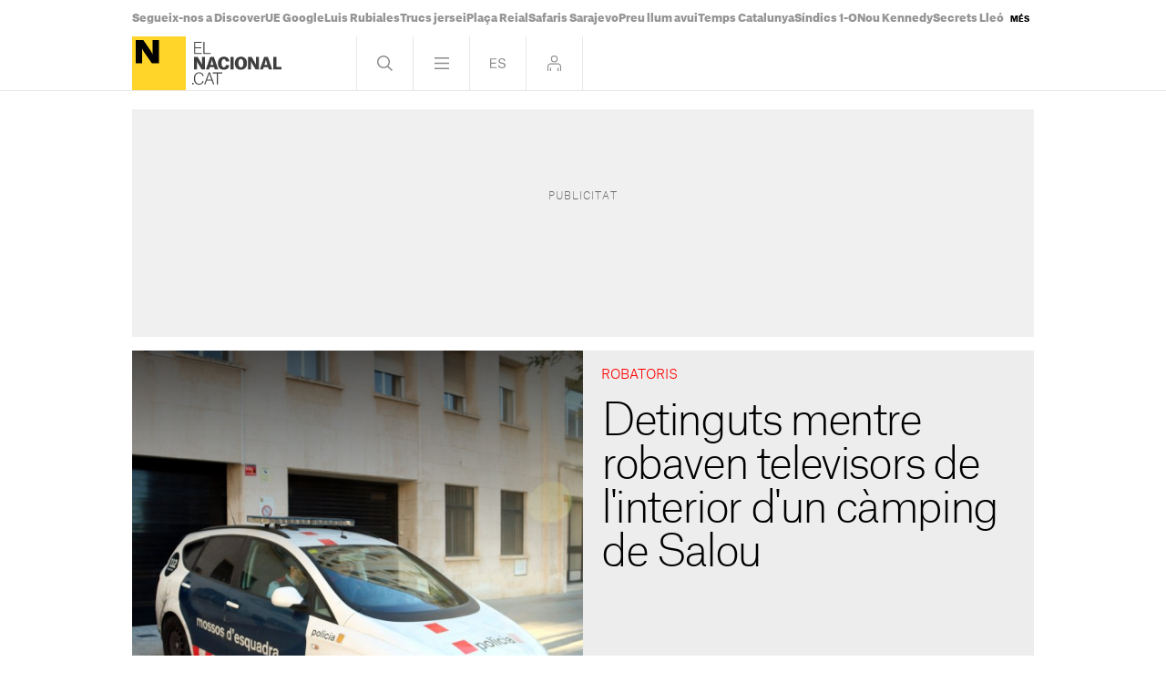

--- FILE ---
content_type: image/svg+xml
request_url: https://www.elnacional.cat/uploads/static/elnacional/gencat-presidencia.svg
body_size: 23928
content:
<?xml version="1.0" encoding="UTF-8" standalone="no"?>
<svg width="369px" height="82px" viewBox="0 0 369 82" version="1.1" xmlns="http://www.w3.org/2000/svg" xmlns:xlink="http://www.w3.org/1999/xlink">
    <!-- Generator: Sketch 42 (36781) - http://www.bohemiancoding.com/sketch -->
    <title>Group</title>
    <desc>Created with Sketch.</desc>
    <defs></defs>
    <g id="Page-1" stroke="none" stroke-width="1" fill="none" fill-rule="evenodd">
        <g id="Group" fill="#FFFFFF">
            <path d="M94.1427636,80.6302 L97.8015545,80.6302 L97.8015545,61.2128 L93.9528727,61.2128 L93.9528727,68.2814 L93.8986182,68.2814 C93.4476273,67.5878 92.8542182,67.0642 92.1183909,66.714 C91.3791727,66.3638 90.5890909,66.187 89.7447545,66.187 C88.3714364,66.2108 87.2219182,66.561 86.3029818,67.2376 C85.3840455,67.9176 84.6923,68.8084 84.2277455,69.9066 C83.7665818,71.0048 83.536,72.1948 83.536,73.4766 C83.536,74.7958 83.7665818,76.0232 84.2277455,77.1588 C84.6889091,78.2978 85.3840455,79.2158 86.3165455,79.923 C87.2456545,80.6268 88.4155182,80.9906 89.8261364,81.0076 C90.7315091,81.0144 91.5555,80.841 92.2947182,80.4908 C93.0305455,80.144 93.6307364,79.5932 94.0885091,78.835 L94.1427636,78.835 L94.1427636,80.6302 Z M94.0885091,73.5582 C94.1088545,74.7584 93.8748818,75.8056 93.3899818,76.6964 C92.9016909,77.5872 92.0302273,78.0564 90.7755909,78.1006 C89.9821182,78.087 89.3344545,77.8592 88.8359909,77.4206 C88.3341364,76.982 87.9679182,76.421 87.7339455,75.7376 C87.4965818,75.0542 87.3812909,74.3368 87.3846818,73.5854 C87.3677273,72.3852 87.6186545,71.3482 88.1340727,70.4744 C88.6494909,69.5972 89.5311273,69.1382 90.7755909,69.094 C92.0064909,69.1382 92.8711727,69.5972 93.3696364,70.471 C93.8647091,71.3448 94.1054636,72.3716 94.0885091,73.5582 L94.0885091,73.5582 Z" id="Fill-1342"></path>
            <path d="M113.989755,74.5374 C114.077918,73.072 113.884636,71.712 113.403127,70.4506 C112.925009,69.1926 112.165445,68.1726 111.127827,67.3906 C110.086818,66.612 108.771145,66.2142 107.177418,66.187 C105.749845,66.204 104.501991,66.5338 103.430464,67.1764 C102.362327,67.819 101.528164,68.6996 100.931364,69.8114 C100.334564,70.9266 100.032773,72.1948 100.0226,73.6126 C100.042945,75.826 100.683827,77.6042 101.941855,78.9438 C103.199882,80.2868 104.9462,80.9736 107.177418,81.0076 C108.774536,81.0178 110.127509,80.6438 111.246509,79.889 C112.362118,79.1308 113.192891,77.9272 113.745609,76.2782 L110.3547,76.2782 C110.215673,76.7372 109.873191,77.1486 109.323864,77.5192 C108.771145,77.8864 108.103136,78.0802 107.316445,78.1006 C106.241527,78.1074 105.410755,77.8184 104.830909,77.237 C104.247673,76.659 103.925536,75.7546 103.871282,74.5374 L113.989755,74.5374 Z M103.871282,72.0894 C103.881455,71.712 103.986573,71.2904 104.179855,70.8314 C104.376527,70.369 104.705445,69.9678 105.17,69.6312 C105.631164,69.2912 106.265264,69.1144 107.0723,69.094 C107.994627,69.0974 108.696545,69.3524 109.174664,69.859 C109.649391,70.3656 109.971527,71.1102 110.137682,72.0894 L103.871282,72.0894 L103.871282,72.0894 Z" id="Fill-1343"></path>
            <polygon id="Fill-1344" points="123.887818 80.6302 127.7365 80.6302 127.7365 61.2128 123.887818 61.2128"></polygon>
            <path d="M139.533473,75.1902 C139.550427,75.4962 139.502955,75.9008 139.394445,76.4074 C139.282545,76.9072 139.004491,77.3662 138.560282,77.7776 C138.116073,78.1856 137.3972,78.4032 136.410445,78.427 C135.766173,78.444 135.216845,78.325 134.762464,78.0734 C134.308082,77.8184 134.070718,77.339 134.050373,76.6318 C134.070718,75.945 134.3013,75.452 134.742118,75.1596 C135.182936,74.8672 135.711918,74.67 136.329064,74.568 C136.946209,74.4728 137.5464,74.381 138.136418,74.2892 C138.723045,74.1974 139.1876,74.0206 139.533473,73.7486 L139.533473,75.1902 Z M134.484409,70.8926 C134.559009,70.1378 134.816718,69.5938 135.260927,69.2572 C135.705136,68.9274 136.295155,68.7642 137.034373,68.771 C137.7329,68.7438 138.319527,68.856 138.794255,69.0974 C139.265591,69.3422 139.513127,69.8692 139.533473,70.675 C139.489391,71.4196 139.024836,71.882 138.139809,72.0588 C137.251391,72.2356 136.196818,72.392 134.9727,72.5246 C134.162273,72.6198 133.395927,72.8034 132.673664,73.0686 C131.954791,73.3372 131.364773,73.7622 130.907,74.347 C130.452618,74.9318 130.215255,75.7478 130.201691,76.795 C130.232209,78.2332 130.696764,79.294 131.591964,79.9808 C132.483773,80.671 133.609555,81.0144 134.9727,81.0076 C135.840773,81.0178 136.6885,80.8852 137.515882,80.6166 C138.346655,80.3514 139.072309,79.9026 139.696236,79.2702 C139.7098,79.5014 139.740318,79.7326 139.791182,79.9604 C139.838655,80.1882 139.8963,80.4126 139.967509,80.6302 L143.870445,80.6302 C143.694118,80.3276 143.568655,79.8958 143.494055,79.3314 C143.416064,78.767 143.378764,78.1584 143.382155,77.5056 L143.382155,70.1854 C143.358418,69.0736 143.032891,68.227 142.405573,67.649 C141.781645,67.071 141.001736,66.68 140.062455,66.476 C139.126564,66.272 138.1805,66.1768 137.227655,66.187 C136.156127,66.1802 135.135464,66.3196 134.165664,66.6052 C133.195864,66.8908 132.385436,67.377 131.741164,68.0638 C131.0935,68.754 130.727282,69.6958 130.635727,70.8926 L134.484409,70.8926 L134.484409,70.8926 Z" id="Fill-1345"></path>
            <path d="M154.283927,80.6302 L158.539518,80.6302 L158.539518,73.667 L163.018909,73.667 C164.619418,73.6466 165.914745,73.344 166.9015,72.7524 C167.884864,72.1608 168.603736,71.3958 169.051336,70.454 C169.502327,69.5156 169.722736,68.5092 169.715955,67.4382 C169.722736,66.3672 169.502327,65.3642 169.051336,64.4224 C168.603736,63.4806 167.884864,62.7156 166.9015,62.124 C165.914745,61.5324 164.619418,61.2298 163.018909,61.2128 L154.283927,61.2128 L154.283927,80.6302 Z M158.539518,64.5278 L161.852436,64.5278 C162.8731,64.4938 163.744564,64.6672 164.466827,65.0548 C165.189091,65.439 165.565482,66.2346 165.596,67.4382 C165.565482,68.6418 165.189091,69.4374 164.466827,69.8216 C163.744564,70.2092 162.8731,70.386 161.852436,70.352 L158.539518,70.352 L158.539518,64.5278 L158.539518,64.5278 Z" id="Fill-1346"></path>
            <path d="M171.960736,80.6302 L175.812809,80.6302 L175.812809,74.2926 C175.792464,73.021 176.073909,71.9568 176.650364,71.1068 C177.230209,70.2534 178.216964,69.808 179.607236,69.7774 C179.8446,69.7774 180.088745,69.7876 180.339673,69.8114 C180.5906,69.8386 180.811009,69.8726 180.990727,69.9134 L180.990727,66.3264 C180.868655,66.2856 180.729627,66.2516 180.580427,66.2278 C180.434618,66.204 180.288809,66.187 180.149782,66.187 C179.190155,66.204 178.298345,66.4828 177.474355,67.02 C176.653755,67.5606 176.053564,68.2814 175.677173,69.1756 L175.622918,69.1756 L175.622918,66.5678 L171.960736,66.5678 L171.960736,80.6302" id="Fill-1347"></path>
            <path d="M195.378355,74.5374 C195.466518,73.072 195.273236,71.712 194.795118,70.4506 C194.313609,69.1926 193.554045,68.1726 192.516427,67.3906 C191.475418,66.612 190.159745,66.2142 188.569409,66.187 C187.138445,66.204 185.890591,66.5338 184.819064,67.1764 C183.750927,67.819 182.916764,68.6996 182.319964,69.8114 C181.723164,70.9266 181.417982,72.1948 181.4112,73.6126 C181.431545,75.826 182.072427,77.6042 183.330455,78.9438 C184.591873,80.2868 186.3348,80.9736 188.569409,81.0076 C190.163136,81.0178 191.5195,80.6438 192.635109,79.889 C193.750718,79.1308 194.581491,77.9272 195.134209,76.2782 L191.7433,76.2782 C191.604273,76.7372 191.261791,77.1486 190.712464,77.5192 C190.159745,77.8864 189.491736,78.0802 188.705045,78.1006 C187.630127,78.1074 186.802745,77.8184 186.219509,77.237 C185.636273,76.659 185.317527,75.7546 185.259882,74.5374 L195.378355,74.5374 Z M185.259882,72.0894 C185.270055,71.712 185.375173,71.2904 185.571845,70.8314 C185.765127,70.369 186.094045,69.9678 186.555209,69.6312 C187.019764,69.2912 187.653864,69.1144 188.4609,69.094 C189.383227,69.0974 190.085145,69.3524 190.563264,69.859 C191.037991,70.3656 191.360127,71.1102 191.526282,72.0894 L185.259882,72.0894 L185.259882,72.0894 Z" id="Fill-1348"></path>
            <path d="M196.9653,76.0606 C197.036509,77.2948 197.389164,78.274 198.023264,79.0016 C198.653973,79.7258 199.461009,80.2426 200.437591,80.5554 C201.410782,80.8682 202.451791,81.0178 203.557227,81.0076 C204.642318,81.0178 205.669764,80.8682 206.639564,80.5622 C207.605973,80.2562 208.396055,79.7462 209.006418,79.0288 C209.620173,78.3114 209.935527,77.339 209.955873,76.115 C209.911791,74.84 209.450627,73.922 208.575773,73.3576 C207.700918,72.7932 206.680255,72.3988 205.510391,72.171 C204.367655,71.9466 203.363945,71.7052 202.499264,71.4502 C201.637973,71.1952 201.183591,70.7362 201.139509,70.0766 C201.173418,69.5224 201.424345,69.162 201.885509,68.9954 C202.350064,68.8254 202.814618,68.754 203.285955,68.771 C203.991264,68.7574 204.591455,68.8866 205.079745,69.162 C205.568036,69.4374 205.846091,69.9406 205.9173,70.675 L209.576091,70.675 C209.464191,69.5292 209.111536,68.635 208.521518,67.9754 C207.9315,67.3226 207.188891,66.8568 206.293691,66.5848 C205.3951,66.3128 204.428691,66.1802 203.394464,66.187 C202.370409,66.1802 201.397218,66.3026 200.4715,66.561 C199.549173,66.8194 198.793,67.2784 198.202982,67.938 C197.616355,68.5942 197.311173,69.5156 197.290827,70.7022 C197.304391,71.5182 197.5248,72.1744 197.948664,72.6674 C198.375918,73.1604 198.921855,73.5446 199.596645,73.8166 C200.268045,74.0886 200.983527,74.3028 201.736309,74.4558 C203.129973,74.7346 204.204891,75.027 204.961064,75.3296 C205.717236,75.6322 206.100409,76.0674 206.107191,76.6318 C206.073282,77.305 205.788445,77.7708 205.262855,78.0428 C204.733873,78.308 204.174373,78.4406 203.584355,78.427 C202.794273,78.4372 202.116091,78.2502 201.543027,77.8796 C200.969964,77.5056 200.664782,76.897 200.624091,76.0606 L196.9653,76.0606" id="Fill-1349"></path>
            <path d="M212.2956,80.6302 L216.144282,80.6302 L216.144282,66.5712 L212.2956,66.5712 L212.2956,80.6302 Z M212.2956,64.3918 L216.144282,64.3918 L216.144282,61.2128 L212.2956,61.2128 L212.2956,64.3918 Z" id="Fill-1350"></path>
            <path d="M229.216236,80.6302 L232.875027,80.6302 L232.875027,61.2128 L229.026345,61.2128 L229.026345,68.2814 L228.972091,68.2814 C228.5211,67.5878 227.927691,67.0642 227.191864,66.714 C226.452645,66.3638 225.662564,66.187 224.818227,66.187 C223.444909,66.2108 222.298782,66.561 221.376455,67.2376 C220.457518,67.9176 219.765773,68.8084 219.301218,69.9066 C218.840055,71.0048 218.609473,72.1948 218.609473,73.4766 C218.609473,74.7958 218.840055,76.0232 219.301218,77.1588 C219.758991,78.2978 220.457518,79.2158 221.386627,79.923 C222.319127,80.6268 223.488991,80.9906 224.899609,81.0076 C225.804982,81.0144 226.628973,80.841 227.368191,80.4908 C228.104018,80.144 228.704209,79.5932 229.161982,78.835 L229.216236,78.835 L229.216236,80.6302 Z M229.161982,73.5582 C229.182327,74.7584 228.948355,75.8056 228.463455,76.6964 C227.975164,77.5872 227.1037,78.0564 225.849064,78.1006 C225.055591,78.087 224.407927,77.8592 223.909464,77.4206 C223.407609,76.982 223.041391,76.421 222.807418,75.7376 C222.570055,75.0542 222.454764,74.3368 222.458155,73.5854 C222.4412,72.3852 222.692127,71.3482 223.207545,70.4744 C223.722964,69.5972 224.6046,69.1382 225.849064,69.094 C227.079964,69.1382 227.944645,69.5972 228.443109,70.471 C228.941573,71.3448 229.178936,72.3716 229.161982,73.5582 L229.161982,73.5582 Z" id="Fill-1351"></path>
            <path d="M249.063227,74.5374 C249.151391,73.072 248.958109,71.712 248.4766,70.4506 C247.998482,69.1926 247.238918,68.1726 246.2013,67.3906 C245.160291,66.612 243.844618,66.2142 242.254282,66.187 C240.823318,66.204 239.575464,66.5338 238.503936,67.1764 C237.432409,67.819 236.601636,68.6996 236.004836,69.8114 C235.408036,70.9266 235.102855,72.1948 235.096073,73.6126 C235.116418,75.826 235.7573,77.6042 237.015327,78.9438 C238.273355,80.2868 240.019673,80.9736 242.254282,81.0076 C243.848009,81.0178 245.204373,80.6438 246.319982,79.889 C247.435591,79.1308 248.266364,77.9272 248.815691,76.2782 L245.428173,76.2782 C245.289145,76.7372 244.946664,77.1486 244.397336,77.5192 C243.844618,77.8864 243.176609,78.0802 242.389918,78.1006 C241.315,78.1074 240.484227,77.8184 239.900991,77.237 C239.321145,76.659 238.999009,75.7546 238.944755,74.5374 L249.063227,74.5374 Z M238.944755,72.0894 C238.954927,71.712 239.060045,71.2904 239.253327,70.8314 C239.45,70.369 239.778918,69.9678 240.240082,69.6312 C240.701245,69.2912 241.338736,69.1144 242.142382,69.094 C243.0681,69.0974 243.770018,69.3524 244.248136,69.859 C244.722864,70.3656 245.045,71.1102 245.211155,72.0894 L238.944755,72.0894 Z M241.4642,64.827 L244.1498,64.827 L241.548973,60.9646 L237.289991,60.9646 L241.4642,64.827 L241.4642,64.827 Z" id="Fill-1352"></path>
            <path d="M251.328355,80.6302 L255.177036,80.6302 L255.177036,73.259 C255.170255,71.8412 255.407618,70.811 255.885736,70.1718 C256.363855,69.536 257.123418,69.2198 258.161036,69.2334 C259.049455,69.2334 259.686945,69.519 260.070118,70.0902 C260.453291,70.6682 260.643182,71.5318 260.633009,72.6878 L260.633009,80.6302 L264.481691,80.6302 L264.481691,71.9806 C264.522382,70.216 264.183291,68.8152 263.454245,67.7782 C262.728591,66.7412 261.362055,66.2142 259.358027,66.187 C258.527255,66.187 257.730391,66.3808 256.967436,66.7684 C256.207873,67.1526 255.573773,67.7408 255.068527,68.5262 L254.987145,68.5262 L254.987145,66.5678 L251.328355,66.5678 L251.328355,80.6302" id="Fill-1353"></path>
            <path d="M280.707191,71.5182 C280.608855,70.3214 280.246027,69.3286 279.625491,68.5398 C278.998173,67.751 278.2047,67.1628 277.238291,66.7718 C276.275273,66.3842 275.230873,66.187 274.115264,66.187 C271.823009,66.2312 270.059736,66.952 268.825445,68.3562 C267.594545,69.7536 266.970618,71.5692 266.957055,73.803 C266.984182,75.9484 267.635236,77.679 268.906827,78.988 C270.178418,80.297 271.887436,80.9736 274.030491,81.0076 C275.898882,81.0008 277.424791,80.5078 278.608218,79.5252 C279.798427,78.5426 280.524082,77.118 280.785182,75.2446 L277.068745,75.2446 C276.946673,76.115 276.631318,76.8052 276.1159,77.3186 C275.603873,77.8286 274.901955,78.0904 274.003364,78.1006 C273.2065,78.087 272.5724,77.8524 272.101064,77.4002 C271.633118,76.948 271.297418,76.387 271.097355,75.7104 C270.897291,75.0372 270.798955,74.3538 270.802345,73.667 C270.798955,72.9598 270.900682,72.2594 271.107527,71.5624 C271.314373,70.8688 271.656855,70.2874 272.138364,69.8216 C272.619873,69.3558 273.267536,69.1144 274.088136,69.094 C274.891782,69.0974 275.536055,69.3048 276.017564,69.7162 C276.505855,70.1242 276.811036,70.726 276.933109,71.5182 L280.707191,71.5182" id="Fill-1354"></path>
            <path d="M283.0537,80.6302 L286.902382,80.6302 L286.902382,66.5712 L283.0537,66.5712 L283.0537,80.6302 Z M283.0537,64.3918 L286.902382,64.3918 L286.902382,61.2128 L283.0537,61.2128 L283.0537,64.3918 Z" id="Fill-1355"></path>
            <path d="M298.699355,75.1902 C298.716309,75.4962 298.668836,75.9008 298.560327,76.4074 C298.448427,76.9072 298.170373,77.3662 297.726164,77.7776 C297.278564,78.1856 296.563082,78.4032 295.576327,78.427 C294.932055,78.444 294.382727,78.325 293.928345,78.0734 C293.473964,77.8184 293.2366,77.339 293.216255,76.6318 C293.2366,75.945 293.467182,75.452 293.908,75.1596 C294.348818,74.8672 294.8778,74.67 295.494945,74.568 C296.112091,74.4728 296.712282,74.381 297.298909,74.2892 C297.888927,74.1974 298.356873,74.0206 298.699355,73.7486 L298.699355,75.1902 Z M293.650291,70.8926 C293.724891,70.1378 293.9826,69.5938 294.426809,69.2572 C294.871018,68.9274 295.461036,68.7642 296.200255,68.771 C296.898782,68.7438 297.485409,68.856 297.960136,69.0974 C298.431473,69.3422 298.679009,69.8692 298.699355,70.675 C298.655273,71.4196 298.190718,71.882 297.305691,72.0588 C296.417273,72.2356 295.3627,72.392 294.138582,72.5246 C293.328155,72.6198 292.561809,72.8034 291.839545,73.0686 C291.120673,73.3372 290.530655,73.7622 290.072882,74.347 C289.6185,74.9318 289.381136,75.7478 289.367573,76.795 C289.398091,78.2332 289.862645,79.294 290.754455,79.9808 C291.649655,80.671 292.775436,81.0144 294.138582,81.0076 C295.006655,81.0178 295.854382,80.8852 296.681764,80.6166 C297.512536,80.3514 298.238191,79.9026 298.862118,79.2702 C298.875682,79.5014 298.9062,79.7326 298.957064,79.9604 C299.004536,80.1882 299.062182,80.4126 299.133391,80.6302 L303.036327,80.6302 C302.86,80.3276 302.734536,79.8958 302.659936,79.3314 C302.581945,78.767 302.544645,78.1584 302.548036,77.5056 L302.548036,70.1854 C302.5243,69.0736 302.198773,68.227 301.571455,67.649 C300.947527,67.071 300.164227,66.68 299.228336,66.476 C298.292445,66.272 297.346382,66.1768 296.390145,66.187 C295.322009,66.1802 294.301345,66.3196 293.331545,66.6052 C292.358355,66.8908 291.551318,67.377 290.907045,68.0638 C290.259382,68.754 289.893164,69.6958 289.801609,70.8926 L293.650291,70.8926 L293.650291,70.8926 Z" id="Fill-1356"></path>
            <path d="M84.5397091,53.4302 L92.8915182,53.4302 C94.8616364,53.4132 96.4994455,52.9814 97.7981636,52.1348 C99.1002727,51.2882 100.073464,50.1288 100.717736,48.66 C101.358618,47.1878 101.680755,45.5048 101.680755,43.611 C101.6638,41.4622 101.277236,39.6772 100.517673,38.256 C99.7581091,36.8348 98.7204909,35.7706 97.4014273,35.0668 C96.0857545,34.363 94.5801909,34.0094 92.8915182,34.0128 L84.5397091,34.0128 L84.5397091,53.4302 Z M88.7953,37.5998 L91.8335545,37.5998 C93.9189636,37.6202 95.3804455,38.2016 96.218,39.3372 C97.0521636,40.4796 97.4556818,42.0368 97.4251636,44.019 C97.4116,45.447 97.1776273,46.5826 96.7198545,47.4394 C96.2654727,48.2928 95.6720636,48.9116 94.9430182,49.2856 C94.2139727,49.6664 93.4306727,49.85 92.5931182,49.8398 L88.7953,49.8398 L88.7953,37.5998 L88.7953,37.5998 Z" id="Fill-1357"></path>
            <path d="M117.529864,47.3374 C117.618027,45.872 117.424745,44.512 116.946627,43.2506 C116.468509,41.9892 115.708945,40.9692 114.667936,40.194 C113.626927,39.412 112.311255,39.0108 110.720918,38.9904 C109.293345,39.004 108.0421,39.3338 106.970573,39.9764 C105.902436,40.6224 105.068273,41.4996 104.471473,42.6148 C103.874673,43.7266 103.572882,44.9948 103.562709,46.4126 C103.583055,48.626 104.223936,50.4008 105.481964,51.7438 C106.743382,53.0834 108.4897,53.7736 110.720918,53.811 C112.314645,53.8178 113.671009,53.4438 114.786618,52.689 C115.902227,51.9308 116.736391,50.7272 117.285718,49.0782 L113.894809,49.0782 C113.759173,49.5338 113.4133,49.9486 112.863973,50.3192 C112.314645,50.6864 111.643245,50.8802 110.856555,50.904 C109.781636,50.9074 108.954255,50.6184 108.371018,50.037 C107.787782,49.459 107.469036,48.558 107.411391,47.3374 L117.529864,47.3374 Z M107.411391,44.8928 C107.421564,44.512 107.526682,44.0904 107.723355,43.6314 C107.920027,43.169 108.248945,42.7678 108.710109,42.4312 C109.171273,42.0878 109.805373,41.911 110.612409,41.8974 C111.538127,41.8974 112.236655,42.1524 112.714773,42.659 C113.192891,43.1622 113.511636,43.9102 113.677791,44.8928 L107.411391,44.8928 L107.411391,44.8928 Z" id="Fill-1358"></path>
            <path d="M119.794991,58.3806 L123.643673,58.3806 L123.643673,51.6894 L123.697927,51.6894 C124.172655,52.3864 124.779627,52.91 125.518845,53.2704 C126.254673,53.6274 127.051536,53.8076 127.906045,53.811 C129.272582,53.7906 130.411927,53.4404 131.320691,52.7604 C132.232845,52.0838 132.917809,51.1964 133.375582,50.0982 C133.833355,49.0034 134.060545,47.8202 134.060545,46.5486 C134.063936,45.1954 133.840136,43.951 133.385755,42.812 C132.931373,41.673 132.236236,40.755 131.293564,40.058 C130.354282,39.3644 129.150509,39.0074 127.689027,38.9904 C126.810782,38.987 126.013918,39.1604 125.295045,39.514 C124.572782,39.871 123.979373,40.4184 123.508036,41.163 L123.453782,41.163 L123.453782,39.3678 L119.794991,39.3678 L119.794991,58.3806 Z M126.875209,50.904 C125.640918,50.8598 124.769455,50.4008 124.254036,49.527 C123.742009,48.6566 123.494473,47.623 123.508036,46.4398 C123.504645,45.6646 123.606373,44.9336 123.813218,44.2468 C124.023455,43.56 124.372718,42.999 124.861009,42.5672 C125.3493,42.1354 126.010527,41.9076 126.848082,41.8974 C127.665291,41.911 128.323127,42.1388 128.8182,42.5774 C129.313273,43.0194 129.669318,43.5838 129.889727,44.2706 C130.110136,44.9574 130.218645,45.6816 130.211864,46.4398 C130.232209,47.623 129.991455,48.6566 129.4896,49.527 C128.991136,50.4008 128.116282,50.8598 126.875209,50.904 L126.875209,50.904 Z" id="Fill-1359"></path>
            <path d="M145.097955,47.9902 C145.114909,48.2962 145.067436,48.7008 144.958927,49.204 C144.847027,49.7106 144.568973,50.1662 144.124764,50.5776 C143.680555,50.9856 142.965073,51.2032 141.974927,51.2304 C141.330655,51.244 140.781327,51.125 140.326945,50.8734 C139.872564,50.6184 139.6352,50.139 139.614855,49.4318 C139.6352,48.7416 139.865782,48.252 140.3066,47.9596 C140.747418,47.6672 141.2764,47.47 141.893545,47.368 C142.510691,47.2694 143.110882,47.181 143.7009,47.0892 C144.287527,47.0008 144.755473,46.8206 145.097955,46.5486 L145.097955,47.9902 Z M140.048891,43.6926 C140.123491,42.9378 140.3812,42.3938 140.825409,42.0606 C141.269618,41.7274 141.863027,41.5608 142.602245,41.571 C143.297382,41.5472 143.884009,41.656 144.358736,41.9008 C144.833464,42.1422 145.077609,42.6692 145.097955,43.475 C145.057264,44.2196 144.589318,44.682 143.704291,44.8588 C142.815873,45.0356 141.7613,45.192 140.537182,45.3246 C139.726755,45.4198 138.960409,45.6034 138.241536,45.8686 C137.519273,46.1372 136.929255,46.5622 136.471482,47.147 C136.0171,47.7318 135.779736,48.5478 135.766173,49.595 C135.800082,51.0332 136.261245,52.0974 137.156445,52.7842 C138.048255,53.471 139.177427,53.8144 140.537182,53.811 C141.405255,53.8178 142.256373,53.6852 143.083755,53.42 C143.911136,53.1514 144.636791,52.7026 145.260718,52.0702 C145.274282,52.3014 145.308191,52.5326 145.355664,52.7604 C145.403136,52.9882 145.464173,53.2126 145.531991,53.4302 L149.434927,53.4302 C149.261991,53.1276 149.133136,52.6958 149.058536,52.1314 C148.980545,51.567 148.943245,50.9584 148.946636,50.3056 L148.946636,42.9854 C148.9229,41.8736 148.597373,41.0304 147.970055,40.449 C147.346127,39.871 146.566218,39.48 145.630327,39.276 C144.691045,39.072 143.748373,38.9768 142.792136,38.9904 C141.720609,38.9802 140.703336,39.1196 139.730145,39.4052 C138.760345,39.6908 137.949918,40.177 137.305645,40.8638 C136.661373,41.554 136.291764,42.4958 136.200209,43.6926 L140.048891,43.6926 L140.048891,43.6926 Z" id="Fill-1360"></path>
            <path d="M151.920464,53.4302 L155.765755,53.4302 L155.765755,47.0926 C155.7488,45.821 156.030245,44.7568 156.6067,43.9034 C157.186545,43.0534 158.1733,42.608 159.563573,42.5774 C159.800936,42.5774 160.045082,42.5876 160.296009,42.6148 C160.546936,42.6386 160.763955,42.6726 160.947064,42.7134 L160.947064,39.1264 C160.824991,39.0822 160.685964,39.0516 160.536764,39.0278 C160.390955,39.004 160.245145,38.9904 160.106118,38.9904 C159.146491,39.004 158.254682,39.2828 157.430691,39.82 C156.610091,40.3606 156.0099,41.0814 155.630118,41.979 L155.575864,41.979 L155.575864,39.3678 L151.920464,39.3678 L151.920464,53.4302" id="Fill-1361"></path>
            <path d="M167.359273,35.1518 L163.510591,35.1518 L163.510591,39.3678 L161.177645,39.3678 L161.177645,41.9518 L163.510591,41.9518 L163.510591,50.2478 C163.5445,51.6112 163.988709,52.519 164.833045,52.9712 C165.680773,53.42 166.711609,53.6274 167.928945,53.59 C168.312118,53.5934 168.702073,53.5832 169.095418,53.5628 C169.485373,53.5458 169.8482,53.5084 170.180509,53.4574 L170.180509,50.4416 C169.977055,50.479 169.776991,50.5096 169.583709,50.5266 C169.387036,50.5436 169.186973,50.5504 168.986909,50.5504 C168.346027,50.5606 167.915382,50.4518 167.6848,50.2206 C167.450827,49.9928 167.345709,49.5576 167.359273,48.9184 L167.359273,41.9518 L170.180509,41.9518 L170.180509,39.3678 L167.359273,39.3678 L167.359273,35.1518" id="Fill-1362"></path>
            <path d="M180.760145,47.9902 C180.7771,48.2962 180.733018,48.7008 180.621118,49.204 C180.512609,49.7106 180.234555,50.1662 179.786955,50.5776 C179.342745,50.9856 178.627264,51.2032 177.640509,51.2304 C176.996236,51.244 176.446909,51.125 175.992527,50.8734 C175.534755,50.6184 175.297391,50.139 175.277045,49.4318 C175.297391,48.7416 175.527973,48.252 175.972182,47.9596 C176.413,47.6672 176.941982,47.47 177.559127,47.368 C178.172882,47.2694 178.776464,47.181 179.363091,47.0892 C179.953109,47.0008 180.417664,46.8206 180.760145,46.5486 L180.760145,47.9902 Z M175.711082,43.6926 C175.785682,42.9378 176.046782,42.3938 176.490991,42.0606 C176.9352,41.7274 177.525218,41.5608 178.264436,41.571 C178.962964,41.5472 179.5462,41.656 180.020927,41.9008 C180.495655,42.1422 180.743191,42.6692 180.760145,43.475 C180.719455,44.2196 180.2549,44.682 179.366482,44.8588 C178.478064,45.0356 177.423491,45.192 176.202764,45.3246 C175.392336,45.4198 174.625991,45.6034 173.903727,45.8686 C173.181464,46.1372 172.591445,46.5622 172.137064,47.147 C171.679291,47.7318 171.445318,48.5478 171.428364,49.595 C171.462273,51.0332 171.926827,52.0974 172.818636,52.7842 C173.713836,53.471 174.839618,53.8144 176.202764,53.811 C177.070836,53.8178 177.918564,53.6852 178.745945,53.42 C179.573327,53.1514 180.298982,52.7026 180.922909,52.0702 C180.939864,52.3014 180.970382,52.5326 181.017855,52.7604 C181.068718,52.9882 181.126364,53.2126 181.194182,53.4302 L185.097118,53.4302 C184.924182,53.1276 184.798718,52.6958 184.720727,52.1314 C184.646127,51.567 184.608827,50.9584 184.608827,50.3056 L184.608827,42.9854 C184.585091,41.8736 184.259564,41.0304 183.635636,40.449 C183.008318,39.871 182.228409,39.48 181.292518,39.276 C180.356627,39.072 179.410564,38.9768 178.454327,38.9904 C177.386191,38.9802 176.365527,39.1196 175.395727,39.4052 C174.422536,39.6908 173.6155,40.177 172.967836,40.8638 C172.323564,41.554 171.953955,42.4958 171.8624,43.6926 L175.711082,43.6926 L175.711082,43.6926 Z" id="Fill-1363"></path>
            <path d="M187.691164,53.4302 L191.539845,53.4302 L191.539845,45.2702 C191.5568,44.3658 191.726345,43.6756 192.045091,43.2098 C192.367227,42.7406 192.726664,42.4244 193.130182,42.2612 C193.537091,42.098 193.872791,42.0198 194.144064,42.0334 C194.944318,42.0436 195.507209,42.2272 195.836127,42.5774 C196.165045,42.931 196.358327,43.373 196.415973,43.9068 C196.477009,44.4372 196.497355,44.9846 196.4804,45.5422 L196.4804,53.4302 L200.329082,53.4302 L200.329082,45.5932 C200.298564,44.6718 200.457936,43.8592 200.803809,43.152 C201.149682,42.4414 201.848209,42.0708 202.906173,42.0334 C203.967527,42.0572 204.635536,42.3938 204.913591,43.0398 C205.188255,43.6892 205.306936,44.495 205.269636,45.4572 L205.269636,53.4302 L209.118318,53.4302 L209.118318,44.019 C209.091191,42.217 208.609682,40.9216 207.673791,40.1362 C206.7379,39.3542 205.510391,38.97 203.994655,38.9904 C203.011291,39.0108 202.163564,39.2454 201.448082,39.6976 C200.7326,40.1498 200.169709,40.6938 199.759409,41.3228 C199.366064,40.4898 198.809955,39.8914 198.087691,39.5242 C197.368818,39.1604 196.558391,38.9802 195.666582,38.9904 C194.754427,38.9938 193.937218,39.1944 193.214955,39.5888 C192.492691,39.9866 191.878936,40.5476 191.377082,41.2718 L191.322827,41.2718 L191.322827,39.3678 L187.691164,39.3678 L187.691164,53.4302" id="Fill-1364"></path>
            <path d="M225.469282,47.3374 C225.557445,45.872 225.364164,44.512 224.886045,43.2506 C224.404536,41.9892 223.648364,40.9692 222.607355,40.194 C221.566345,39.412 220.250673,39.0108 218.660336,38.9904 C217.229373,39.004 215.981518,39.3338 214.913382,39.9764 C213.841855,40.6224 213.007691,41.4996 212.410891,42.6148 C211.814091,43.7266 211.5123,44.9948 211.502127,46.4126 C211.522473,48.626 212.163355,50.4008 213.421382,51.7438 C214.6828,53.0834 216.429118,53.7736 218.660336,53.811 C220.254064,53.8178 221.610427,53.4438 222.726036,52.689 C223.841645,51.9308 224.675809,50.7272 225.225136,49.0782 L221.834227,49.0782 C221.6952,49.5338 221.352718,49.9486 220.803391,50.3192 C220.254064,50.6864 219.582664,50.8802 218.795973,50.904 C217.721055,50.9074 216.893673,50.6184 216.310436,50.037 C215.7272,49.459 215.408455,48.558 215.350809,47.3374 L225.469282,47.3374 Z M215.350809,44.8928 C215.360982,44.512 215.4661,44.0904 215.662773,43.6314 C215.856055,43.169 216.188364,42.7678 216.649527,42.4312 C217.110691,42.0878 217.744791,41.911 218.551827,41.8974 C219.477545,41.8974 220.176073,42.1524 220.654191,42.659 C221.132309,43.1622 221.451055,43.9102 221.617209,44.8928 L215.350809,44.8928 L215.350809,44.8928 Z" id="Fill-1365"></path>
            <path d="M227.734409,53.4302 L231.583091,53.4302 L231.583091,46.059 C231.576309,44.6378 231.813673,43.6144 232.291791,42.9752 C232.7733,42.336 233.529473,42.0198 234.570482,42.0334 C235.455509,42.0334 236.093,42.3156 236.476173,42.8936 C236.862736,43.4648 237.049236,44.3318 237.039064,45.4878 L237.039064,53.4302 L240.887745,53.4302 L240.887745,44.7806 C240.931827,43.016 240.589345,41.6152 239.863691,40.5816 C239.134645,39.5412 237.768109,39.0108 235.764082,38.9904 C234.933309,38.987 234.136445,39.1808 233.376882,39.565 C232.613927,39.9526 231.979827,40.5408 231.474582,41.3228 L231.3932,41.3228 L231.3932,39.3678 L227.734409,39.3678 L227.734409,53.4302" id="Fill-1366"></path>
            <path d="M248.676664,35.1518 L244.827982,35.1518 L244.827982,39.3678 L242.495036,39.3678 L242.495036,41.9518 L244.827982,41.9518 L244.827982,50.2478 C244.865282,51.6112 245.3061,52.519 246.150436,52.9712 C246.998164,53.42 248.029,53.6274 249.246336,53.59 C249.629509,53.5934 250.019464,53.5832 250.412809,53.5628 C250.802764,53.5458 251.165591,53.5084 251.4979,53.4574 L251.4979,50.4416 C251.294445,50.479 251.094382,50.5096 250.9011,50.5266 C250.704427,50.5436 250.504364,50.5504 250.3043,50.5504 C249.666809,50.5606 249.232773,50.4518 249.002191,50.2206 C248.771609,49.9928 248.6631,49.5576 248.676664,48.9184 L248.676664,41.9518 L251.4979,41.9518 L251.4979,39.3678 L248.676664,39.3678 L248.676664,35.1518" id="Fill-1367"></path>
            <path d="M101.165336,16.36 L92.9457727,16.36 L92.9457727,17.9342 L99.5410909,17.9342 C99.5648273,20.0286 98.9951545,21.7286 97.8286818,23.0376 C96.6622091,24.3466 94.9972727,25.0232 92.8372636,25.0606 C91.1350273,25.0334 89.7447545,24.6118 88.6664455,23.789 C87.5915273,22.9696 86.7980545,21.9122 86.2928091,20.6202 C85.7841727,19.3282 85.5332455,17.9614 85.5400273,16.5232 C85.5332455,15.0816 85.7841727,13.7114 86.2928091,12.4194 C86.7980545,11.1274 87.5915273,10.07 88.6664455,9.2472 C89.7447545,8.4312 91.1350273,8.0028 92.8372636,7.9756 C94.0715545,7.996 95.1396909,8.251 96.0416727,8.744 C96.9436545,9.237 97.6557455,9.8524 98.1745545,10.5936 C98.6899727,11.3348 98.9951545,12.0862 99.0799273,12.8478 L100.921191,12.8478 C100.531236,10.7228 99.6055182,9.118 98.1406455,8.0334 C96.6791636,6.9488 94.9125,6.4082 92.8372636,6.4048 C90.8027182,6.4286 89.1106545,6.9114 87.7542909,7.8464 C86.4013182,8.7848 85.3874364,10.0122 84.7126455,11.5388 C84.0344636,13.0654 83.6987636,14.7246 83.6987636,16.5232 C83.6987636,18.315 84.0344636,19.9742 84.7126455,21.5008 C85.3874364,23.0274 86.4013182,24.2582 87.7542909,25.1932 C89.1106545,26.1282 90.8027182,26.611 92.8372636,26.6348 C94.2580545,26.645 95.5635545,26.3356 96.7503727,25.7066 C97.9371909,25.0776 98.8663,24.0712 99.5410909,22.6942 L99.5953455,22.6942 L99.8394909,26.2268 L101.165336,26.2268 L101.165336,16.36" id="Fill-1368"></path>
            <path d="M116.190455,19.675 C116.241318,18.3354 116.0616,17.0706 115.654691,15.8772 C115.251173,14.6838 114.586555,13.7114 113.664227,12.9566 C112.7419,12.2018 111.531345,11.8142 110.035955,11.7904 C108.557518,11.8142 107.350355,12.178 106.417855,12.892 C105.488745,13.6026 104.803782,14.5206 104.366355,15.646 C103.928927,16.768 103.711909,17.958 103.7153,19.2126 C103.711909,20.5624 103.928927,21.7966 104.366355,22.9152 C104.803782,24.0338 105.488745,24.928 106.417855,25.6012 C107.350355,26.2744 108.557518,26.6178 110.035955,26.6348 C111.785664,26.6246 113.155591,26.186 114.135564,25.3156 C115.115536,24.4452 115.783545,23.211 116.1362,21.6062 L114.430573,21.6062 C114.166082,22.684 113.677791,23.5476 112.9657,24.197 C112.253609,24.8498 111.277027,25.183 110.035955,25.1966 C108.944082,25.1762 108.062445,24.8838 107.384264,24.3228 C106.709473,23.7584 106.2144,23.0614 105.899045,22.2216 C105.587082,21.3784 105.427709,20.5284 105.420927,19.675 L116.190455,19.675 Z M105.420927,18.2368 C105.512482,17.3698 105.743064,16.5572 106.116064,15.799 C106.492455,15.0442 107.004482,14.4288 107.655536,13.9562 C108.309982,13.487 109.103455,13.2422 110.035955,13.2252 C110.961673,13.2422 111.748364,13.4802 112.402809,13.9494 C113.053864,14.4186 113.555718,15.0306 113.911764,15.7888 C114.264418,16.5436 114.4577,17.3596 114.484827,18.2368 L105.420927,18.2368 L105.420927,18.2368 Z" id="Fill-1369"></path>
            <path d="M118.458973,26.2268 L120.1646,26.2268 L120.1646,18.043 C120.2019,16.6388 120.602027,15.493 121.364982,14.6056 C122.127936,13.7148 123.192682,13.2558 124.559218,13.2252 C125.918973,13.2524 126.858255,13.657 127.377064,14.439 C127.892482,15.2244 128.140018,16.2342 128.116282,17.4718 L128.116282,26.2268 L129.821909,26.2268 L129.821909,17.1998 C129.852427,15.51 129.4896,14.1908 128.733427,13.2388 C127.977255,12.2868 126.631064,11.804 124.694855,11.7904 C123.680973,11.8006 122.765427,12.0624 121.948218,12.569 C121.131009,13.0756 120.554555,13.759 120.218855,14.6158 L120.1646,14.6158 L120.1646,12.1984 L118.458973,12.1984 L118.458973,26.2268" id="Fill-1370"></path>
            <path d="M144.8199,19.675 C144.867373,18.3354 144.691045,17.0706 144.284136,15.8772 C143.877227,14.6838 143.212609,13.7114 142.290282,12.9566 C141.367955,12.2018 140.160791,11.8142 138.662009,11.7904 C137.183573,11.8142 135.976409,12.178 135.0473,12.892 C134.1148,13.6026 133.429836,14.5206 132.992409,15.646 C132.554982,16.768 132.337964,17.958 132.344745,19.2126 C132.337964,20.5624 132.554982,21.7966 132.992409,22.9152 C133.429836,24.0338 134.1148,24.928 135.0473,25.6012 C135.976409,26.2744 137.183573,26.6178 138.662009,26.6348 C140.415109,26.6246 141.781645,26.186 142.761618,25.3156 C143.744982,24.4452 144.4096,23.211 144.765645,21.6062 L143.060018,21.6062 C142.795527,22.684 142.307236,23.5476 141.595145,24.197 C140.883055,24.8498 139.903082,25.183 138.662009,25.1966 C137.573527,25.1762 136.6885,24.8838 136.013709,24.3228 C135.338918,23.7584 134.840455,23.0614 134.528491,22.2216 C134.213136,21.3784 134.053764,20.5284 134.050373,19.675 L144.8199,19.675 Z M134.050373,18.2368 C134.138536,17.3698 134.372509,16.5572 134.745509,15.799 C135.118509,15.0442 135.630536,14.4288 136.284982,13.9562 C136.939427,13.487 137.729509,13.2422 138.662009,13.2252 C139.587727,13.2422 140.377809,13.4802 141.028864,13.9494 C141.679918,14.4186 142.185164,15.0306 142.537818,15.7888 C142.893864,16.5436 143.083755,17.3596 143.114273,18.2368 L134.050373,18.2368 L134.050373,18.2368 Z" id="Fill-1371"></path>
            <path d="M147.112155,26.2268 L148.817782,26.2268 L148.817782,18.7502 C148.841518,17.2542 149.323027,16.0302 150.262309,15.0816 C151.201591,14.1296 152.456227,13.674 154.026218,13.7148 L154.026218,12.0046 C152.758018,11.9638 151.669536,12.246 150.760773,12.858 C149.8554,13.47 149.180609,14.3438 148.7364,15.4862 L148.682145,15.4862 L148.682145,12.1984 L147.112155,12.1984 L147.112155,26.2268" id="Fill-1372"></path>
            <path d="M164.6262,20.7902 C164.599073,22.1774 164.114173,23.2552 163.1715,24.027 C162.232218,24.7954 161.089482,25.1864 159.743291,25.1966 C158.912518,25.1898 158.190255,24.9416 157.583282,24.4554 C156.972918,23.9658 156.650782,23.2892 156.620264,22.4256 C156.647391,21.528 156.996655,20.8786 157.664664,20.4774 C158.332673,20.0762 159.163445,19.7974 160.156982,19.6444 C161.147127,19.4914 162.140664,19.3384 163.1342,19.1854 C163.381736,19.1514 163.653009,19.0868 163.944627,18.995 C164.239636,18.9066 164.446482,18.7604 164.571945,18.5598 L164.6262,18.5598 L164.6262,20.7902 Z M157.217064,16.4926 C157.264536,15.357 157.630755,14.5274 158.319109,14.0004 C159.004073,13.4768 159.885709,13.2218 160.964018,13.2252 C161.994855,13.2014 162.856145,13.3952 163.547891,13.7998 C164.239636,14.2112 164.599073,14.9796 164.6262,16.1084 C164.622809,16.8598 164.432918,17.3494 164.056527,17.584 C163.680136,17.8186 163.137591,17.9614 162.428891,18.0158 C161.174255,18.1348 159.977264,18.298 158.841309,18.502 C157.701964,18.7094 156.769464,19.1106 156.043809,19.7056 C155.314764,20.3006 154.941764,21.2424 154.914636,22.531 C154.951936,23.942 155.409709,24.979 156.294736,25.6454 C157.179764,26.3118 158.281809,26.6416 159.607655,26.6348 C160.919936,26.6314 161.957555,26.3832 162.717118,25.8936 C163.476682,25.404 164.1413,24.7002 164.707582,23.7822 L164.761836,23.7822 C164.7381,24.5268 164.856782,25.1184 165.114491,25.557 C165.375591,25.9956 165.924918,26.22 166.765864,26.2268 C166.993055,26.2268 167.186336,26.22 167.352491,26.2064 C167.522036,26.1894 167.694973,26.1622 167.878082,26.1214 L167.878082,24.6832 C167.810264,24.7104 167.725491,24.7342 167.627155,24.7546 C167.532209,24.7784 167.433873,24.7886 167.335536,24.792 C166.999836,24.7886 166.745518,24.6968 166.579364,24.5166 C166.4166,24.3398 166.331827,24.0848 166.331827,23.755 L166.331827,16.3022 C166.314873,15.0646 166.053773,14.116 165.545136,13.4632 C165.039891,12.8104 164.395618,12.3616 163.615709,12.1236 C162.832409,11.8856 162.021982,11.7768 161.181036,11.7904 C159.5534,11.7802 158.227555,12.1508 157.206891,12.9056 C156.182836,13.6604 155.619945,14.8538 155.511436,16.4926 L157.217064,16.4926 L157.217064,16.4926 Z" id="Fill-1373"></path>
            <polygon id="Fill-1374" points="169.766818 26.2302 171.472445 26.2302 171.472445 6.8128 169.766818 6.8128"></polygon>
            <path d="M174.768409,26.2268 L176.474036,26.2268 L176.474036,12.195 L174.768409,12.195 L174.768409,26.2268 Z M174.768409,9.5566 L176.474036,9.5566 L176.474036,6.8128 L174.768409,6.8128 L174.768409,9.5566 Z" id="Fill-1375"></path>
            <path d="M182.448818,7.979 L180.743191,7.979 L180.743191,12.1984 L178.301736,12.1984 L178.301736,13.6332 L180.743191,13.6332 L180.743191,23.2382 C180.716064,24.418 180.933082,25.2442 181.397636,25.7134 C181.8588,26.1826 182.655664,26.4104 183.778055,26.39 C184.035764,26.39 184.286691,26.3798 184.537618,26.3662 C184.788545,26.3492 185.039473,26.339 185.297182,26.3356 L185.297182,24.8736 C184.808891,24.9246 184.3206,24.9518 183.832309,24.9518 C183.242291,24.911 182.855727,24.7308 182.682791,24.418 C182.509855,24.1018 182.431864,23.6632 182.448818,23.1022 L182.448818,13.6332 L185.297182,13.6332 L185.297182,12.1984 L182.448818,12.1984 L182.448818,7.979" id="Fill-1376"></path>
            <path d="M196.694027,20.7902 C196.663509,22.1774 196.178609,23.2552 195.235936,24.027 C194.296655,24.7954 193.150527,25.1864 191.807727,25.1966 C190.976955,25.1898 190.258082,24.9416 189.647718,24.4554 C189.037355,23.9658 188.715218,23.2892 188.688091,22.4256 C188.711827,21.528 189.061091,20.8786 189.7291,20.4774 C190.397109,20.0762 191.227882,19.7974 192.221418,19.6444 C193.211564,19.4914 194.2051,19.3384 195.198636,19.1854 C195.446173,19.1514 195.717445,19.0868 196.009064,18.995 C196.304073,18.9066 196.510918,18.7604 196.636382,18.5598 L196.694027,18.5598 L196.694027,20.7902 Z M189.2815,16.4926 C189.328973,15.357 189.695191,14.5274 190.380155,14.0004 C191.068509,13.4768 191.950145,13.2218 193.028455,13.2252 C194.059291,13.2014 194.920582,13.3952 195.612327,13.7998 C196.304073,14.2112 196.663509,14.9796 196.694027,16.1084 C196.687245,16.8598 196.497355,17.3494 196.120964,17.584 C195.744573,17.8186 195.202027,17.9614 194.493327,18.0158 C193.238691,18.1348 192.045091,18.298 190.905745,18.502 C189.769791,18.7094 188.837291,19.1106 188.108245,19.7056 C187.3792,20.3006 187.0062,21.2424 186.979073,22.531 C187.016373,23.942 187.474145,24.979 188.359173,25.6454 C189.2442,26.3118 190.349636,26.6416 191.672091,26.6348 C192.984373,26.6314 194.021991,26.3832 194.781555,25.8936 C195.541118,25.404 196.205736,24.7002 196.772018,23.7822 L196.826273,23.7822 C196.802536,24.5268 196.921218,25.1184 197.178927,25.557 C197.440027,25.9956 197.989355,26.22 198.8303,26.2268 C199.057491,26.2268 199.250773,26.22 199.416927,26.2064 C199.586473,26.1894 199.759409,26.1622 199.942518,26.1214 L199.942518,24.6832 C199.8747,24.7104 199.789927,24.7342 199.691591,24.7546 C199.596645,24.7784 199.498309,24.7886 199.399973,24.792 C199.064273,24.7886 198.809955,24.6968 198.6438,24.5166 C198.481036,24.3398 198.396264,24.0848 198.396264,23.755 L198.396264,16.3022 C198.379309,15.0646 198.118209,14.116 197.609573,13.4632 C197.104327,12.8104 196.460055,12.3616 195.680145,12.1236 C194.896845,11.8856 194.086418,11.7768 193.245473,11.7904 C191.617836,11.7802 190.295382,12.1508 189.271327,12.9056 C188.250664,13.6604 187.684382,14.8538 187.575873,16.4926 L189.2815,16.4926 L189.2815,16.4926 Z" id="Fill-1377"></path>
            <path d="M204.513464,7.979 L202.807836,7.979 L202.807836,12.1984 L200.366382,12.1984 L200.366382,13.6332 L202.807836,13.6332 L202.807836,23.2382 C202.780709,24.418 202.997727,25.2442 203.462282,25.7134 C203.923445,26.1826 204.716918,26.4104 205.8427,26.39 C206.100409,26.39 206.351336,26.3798 206.602264,26.3662 C206.853191,26.3492 207.104118,26.339 207.361827,26.3356 L207.361827,24.8736 C206.873536,24.9246 206.385245,24.9518 205.896955,24.9518 C205.306936,24.911 204.920373,24.7308 204.747436,24.418 C204.571109,24.1018 204.493118,23.6632 204.513464,23.1022 L204.513464,13.6332 L207.361827,13.6332 L207.361827,12.1984 L204.513464,12.1984 L204.513464,7.979" id="Fill-1378"></path>
            <path d="M218.477227,19.2126 C218.473836,18.2232 218.626427,17.2746 218.941782,16.3668 C219.253745,15.4624 219.748818,14.7144 220.427,14.133 C221.101791,13.5482 221.980036,13.2456 223.061736,13.2252 C224.2689,13.2456 225.231918,13.5482 225.950791,14.133 C226.673055,14.7144 227.191864,15.4624 227.507218,16.3668 C227.825964,17.2746 227.981945,18.2232 227.975164,19.2126 C227.981945,20.202 227.825964,21.154 227.507218,22.0584 C227.191864,22.9628 226.673055,23.7108 225.950791,24.2922 C225.231918,24.877 224.2689,25.1796 223.061736,25.1966 C221.980036,25.1796 221.101791,24.877 220.427,24.2922 C219.748818,23.7108 219.253745,22.9628 218.941782,22.0584 C218.626427,21.154 218.473836,20.202 218.477227,19.2126 Z M229.680791,6.8128 L227.975164,6.8128 L227.975164,14.8606 L227.920909,14.8606 C227.527564,13.8508 226.886682,13.0892 225.998264,12.569 C225.113236,12.0522 224.133264,11.7904 223.061736,11.7904 C221.644336,11.8074 220.467691,12.1542 219.538582,12.8308 C218.606082,13.5074 217.910945,14.405 217.456564,15.5236 C216.998791,16.6388 216.768209,17.8696 216.7716,19.2126 C216.768209,20.5556 216.998791,21.7864 217.456564,22.905 C217.910945,24.0202 218.606082,24.9178 219.538582,25.5944 C220.467691,26.271 221.644336,26.6178 223.061736,26.6348 C224.116309,26.6212 225.109845,26.339 226.045736,25.7848 C226.985018,25.2306 227.653027,24.4928 228.056545,23.568 L228.1108,23.568 L228.1108,26.2268 L229.680791,26.2268 L229.680791,6.8128 L229.680791,6.8128 Z" id="Fill-1379"></path>
            <path d="M244.699127,19.675 C244.749991,18.3354 244.573664,17.0706 244.166755,15.8772 C243.759845,14.6838 243.095227,13.7114 242.1729,12.9566 C241.250573,12.2018 240.040018,11.8142 238.544627,11.7904 C237.066191,11.8142 235.859027,12.178 234.929918,12.892 C233.997418,13.6026 233.312455,14.5206 232.875027,15.646 C232.4376,16.768 232.220582,17.958 232.223973,19.2126 C232.220582,20.5624 232.4376,21.7966 232.875027,22.9152 C233.312455,24.0338 233.997418,24.928 234.929918,25.6012 C235.859027,26.2744 237.066191,26.6178 238.544627,26.6348 C240.297727,26.6246 241.664264,26.186 242.644236,25.3156 C243.6276,24.4452 244.292218,23.211 244.644873,21.6062 L242.939245,21.6062 C242.674755,22.684 242.186464,23.5476 241.474373,24.197 C240.762282,24.8498 239.7857,25.183 238.544627,25.1966 C237.452755,25.1762 236.571118,24.8838 235.896327,24.3228 C235.218145,23.7584 234.723073,23.0614 234.407718,22.2216 C234.095755,21.3784 233.936382,20.5284 233.932991,19.675 L244.699127,19.675 Z M233.932991,18.2368 C234.021155,17.3698 234.255127,16.5572 234.628127,15.799 C235.001127,15.0442 235.513155,14.4288 236.1676,13.9562 C236.818655,13.487 237.612127,13.2422 238.544627,13.2252 C239.470345,13.2422 240.257036,13.4802 240.911482,13.9494 C241.562536,14.4186 242.067782,15.0306 242.420436,15.7888 C242.773091,16.5436 242.966373,17.3596 242.9935,18.2368 L233.932991,18.2368 L233.932991,18.2368 Z" id="Fill-1380"></path>
            <path d="M270.887118,12.6846 C270.704009,11.3212 270.229282,10.172 269.462936,9.2438 C268.699982,8.3088 267.757309,7.605 266.638309,7.1256 C265.519309,6.6462 264.342664,6.4048 263.101591,6.4048 C261.067045,6.4286 259.371591,6.9114 258.018618,7.8464 C256.665645,8.7814 255.648373,10.0122 254.973582,11.5388 C254.298791,13.0654 253.9597,14.7246 253.9597,16.5198 C253.9597,18.315 254.298791,19.9742 254.973582,21.5008 C255.648373,23.0274 256.665645,24.2582 258.018618,25.1932 C259.371591,26.1282 261.067045,26.611 263.101591,26.6348 C265.387064,26.6076 267.231718,25.9038 268.635555,24.52 C270.039391,23.1362 270.876945,21.239 271.155,18.8318 L269.313736,18.8318 C269.123845,20.6032 268.493136,22.072 267.418218,23.2416 C266.3433,24.4146 264.905555,25.0198 263.101591,25.0606 C261.395964,25.0334 260.005691,24.6118 258.930773,23.789 C257.852464,22.9696 257.062382,21.9122 256.553745,20.6202 C256.0485,19.3282 255.797573,17.9614 255.800964,16.5198 C255.797573,15.0816 256.0485,13.7114 256.553745,12.4194 C257.062382,11.1274 257.852464,10.07 258.930773,9.2472 C260.005691,8.4312 261.395964,8.0028 263.101591,7.9756 C264.542727,7.9892 265.804145,8.3972 266.885845,9.2098 C267.967545,10.019 268.686418,11.1784 269.042464,12.6846 L270.887118,12.6846" id="Fill-1381"></path>
            <path d="M282.636618,20.7902 C282.6061,22.1774 282.1212,23.2552 281.181918,24.027 C280.239245,24.7954 279.096509,25.1864 277.750318,25.1966 C276.919545,25.1898 276.200673,24.9416 275.590309,24.4554 C274.979945,23.9658 274.6612,23.2892 274.630682,22.4256 C274.657809,21.528 275.003682,20.8786 275.671691,20.4774 C276.343091,20.0762 277.170473,19.7974 278.164009,19.6444 C279.154155,19.4914 280.147691,19.3384 281.144618,19.1854 C281.392155,19.1514 281.660036,19.0868 281.955045,18.995 C282.246664,18.9066 282.4569,18.7604 282.582364,18.5598 L282.636618,18.5598 L282.636618,20.7902 Z M275.227482,16.4926 C275.274955,15.357 275.641173,14.5274 276.326136,14.0004 C277.0111,13.4768 277.892736,13.2218 278.971045,13.2252 C280.001882,13.2014 280.866564,13.3952 281.558309,13.7998 C282.250055,14.2112 282.609491,14.9796 282.636618,16.1084 C282.633227,16.8598 282.443336,17.3494 282.066945,17.584 C281.690555,17.8186 281.148009,17.9614 280.439309,18.0158 C279.181282,18.1348 277.987682,18.298 276.848336,18.502 C275.712382,18.7094 274.779882,19.1106 274.050836,19.7056 C273.325182,20.3006 272.948791,21.2424 272.925055,22.531 C272.958964,23.942 273.416736,24.979 274.301764,25.6454 C275.186791,26.3118 276.292227,26.6416 277.614682,26.6348 C278.926964,26.6314 279.964582,26.3832 280.727536,25.8936 C281.4871,25.404 282.151718,24.7002 282.718,23.7822 L282.772255,23.7822 C282.745127,24.5268 282.863809,25.1184 283.121518,25.557 C283.382618,25.9956 283.935336,26.22 284.776282,26.2268 C285.000082,26.2268 285.196755,26.22 285.362909,26.2064 C285.529064,26.1894 285.705391,26.1622 285.8885,26.1214 L285.8885,24.6832 C285.817291,24.7104 285.732518,24.7342 285.637573,24.7546 C285.539236,24.7784 285.4409,24.7886 285.345955,24.792 C285.006864,24.7886 284.755936,24.6968 284.589782,24.5166 C284.423627,24.3398 284.342245,24.0848 284.342245,23.755 L284.342245,16.3022 C284.325291,15.0646 284.0608,14.116 283.555555,13.4632 C283.046918,12.8104 282.402645,12.3616 281.622736,12.1236 C280.842827,11.8856 280.029009,11.7768 279.188064,11.7904 C277.563818,11.7802 276.237973,12.1508 275.213918,12.9056 C274.193255,13.6604 273.626973,14.8538 273.521855,16.4926 L275.227482,16.4926 L275.227482,16.4926 Z" id="Fill-1382"></path>
            <path d="M290.456055,7.979 L288.750427,7.979 L288.750427,12.1984 L286.308973,12.1984 L286.308973,13.6332 L288.750427,13.6332 L288.750427,23.2382 C288.7233,24.418 288.940318,25.2442 289.404873,25.7134 C289.869427,26.1826 290.6629,26.4104 291.785291,26.39 C292.043,26.39 292.297318,26.3798 292.544855,26.3662 C292.795782,26.3492 293.0501,26.339 293.304418,26.3356 L293.304418,24.8736 C292.816127,24.9246 292.327836,24.9518 291.839545,24.9518 C291.249527,24.911 290.866355,24.7308 290.690027,24.418 C290.517091,24.1018 290.4391,23.6632 290.456055,23.1022 L290.456055,13.6332 L293.304418,13.6332 L293.304418,12.1984 L290.456055,12.1984 L290.456055,7.979" id="Fill-1383"></path>
            <path d="M304.701264,20.7902 C304.670745,22.1774 304.185845,23.2552 303.243173,24.027 C302.303891,24.7954 301.161155,25.1864 299.814964,25.1966 C298.984191,25.1898 298.265318,24.9416 297.654955,24.4554 C297.044591,23.9658 296.722455,23.2892 296.695327,22.4256 C296.719064,21.528 297.068327,20.8786 297.736336,20.4774 C298.407736,20.0762 299.235118,19.7974 300.228655,19.6444 C301.2188,19.4914 302.212336,19.3384 303.205873,19.1854 C303.4568,19.1514 303.724682,19.0868 304.019691,18.995 C304.311309,18.9066 304.518155,18.7604 304.647009,18.5598 L304.701264,18.5598 L304.701264,20.7902 Z M297.292127,16.4926 C297.3396,15.357 297.705818,14.5274 298.390782,14.0004 C299.075745,13.4768 299.957382,13.2218 301.035691,13.2252 C302.066527,13.2014 302.927818,13.3952 303.619564,13.7998 C304.311309,14.2112 304.674136,14.9796 304.701264,16.1084 C304.697873,16.8598 304.507982,17.3494 304.1282,17.584 C303.751809,17.8186 303.209264,17.9614 302.500564,18.0158 C301.245927,18.1348 300.048936,18.298 298.912982,18.502 C297.777027,18.7094 296.844527,19.1106 296.115482,19.7056 C295.389827,20.3006 295.013436,21.2424 294.9897,22.531 C295.023609,23.942 295.481382,24.979 296.366409,25.6454 C297.251436,26.3118 298.356873,26.6416 299.679327,26.6348 C300.991609,26.6314 302.029227,26.3832 302.788791,25.8936 C303.551745,25.404 304.212973,24.7002 304.782645,23.7822 L304.8369,23.7822 C304.809773,24.5268 304.928455,25.1184 305.186164,25.557 C305.447264,25.9956 305.996591,26.22 306.840927,26.2268 C307.064727,26.2268 307.258009,26.22 307.427555,26.2064 C307.593709,26.1894 307.766645,26.1622 307.953145,26.1214 L307.953145,24.6832 C307.881936,24.7104 307.797164,24.7342 307.702218,24.7546 C307.603882,24.7784 307.505545,24.7886 307.4106,24.792 C307.071509,24.7886 306.820582,24.6968 306.654427,24.5166 C306.488273,24.3398 306.4035,24.0848 306.406891,23.755 L306.406891,16.3022 C306.386545,15.0646 306.125445,14.116 305.616809,13.4632 C305.111564,12.8104 304.467291,12.3616 303.687382,12.1236 C302.907473,11.8856 302.093655,11.7768 301.252709,11.7904 C299.628464,11.7802 298.302618,12.1508 297.278564,12.9056 C296.2579,13.6604 295.691618,14.8538 295.5865,16.4926 L297.292127,16.4926 L297.292127,16.4926 Z" id="Fill-1384"></path>
            <polygon id="Fill-1385" points="309.838491 26.2302 311.544118 26.2302 311.544118 6.8128 309.838491 6.8128"></polygon>
            <path d="M326.148764,12.1984 L324.443136,12.1984 L324.443136,19.5696 C324.443136,20.5352 324.297327,21.4464 324.002318,22.2998 C323.707309,23.1464 323.249536,23.84 322.629,24.3738 C322.008464,24.9076 321.208209,25.183 320.235018,25.1966 C318.895609,25.1966 317.942764,24.8668 317.376482,24.214 C316.806809,23.5646 316.5118,22.6024 316.491455,21.3376 L316.491455,12.1984 L314.782436,12.1984 L314.782436,21.307 C314.768873,22.9594 315.145264,24.2548 315.915,25.1966 C316.684736,26.1384 317.946155,26.6178 319.692473,26.6348 C320.750436,26.6314 321.706673,26.3764 322.5544,25.8732 C323.405518,25.37 324.059964,24.6458 324.524518,23.704 L324.578773,23.704 L324.578773,26.2268 L326.148764,26.2268 L326.148764,12.1984" id="Fill-1386"></path>
            <path d="M329.349782,26.2268 L331.055409,26.2268 L331.055409,18.043 C331.092709,16.6388 331.492836,15.493 332.255791,14.6056 C333.018745,13.7148 334.083491,13.2558 335.450027,13.2252 C336.809782,13.2524 337.749064,13.657 338.267873,14.439 C338.783291,15.2244 339.030827,16.2342 339.007091,17.4718 L339.007091,26.2268 L340.712718,26.2268 L340.712718,17.1998 C340.743236,15.51 340.380409,14.1908 339.624236,13.2388 C338.868064,12.2868 337.521873,11.804 335.585664,11.7904 C334.571782,11.8006 333.656236,12.0624 332.839027,12.569 C332.021818,13.0756 331.445364,13.759 331.109664,14.6158 L331.055409,14.6158 L331.055409,12.1984 L329.349782,12.1984 L329.349782,26.2268" id="Fill-1387"></path>
            <path d="M347.952309,26.1758 L347.355509,27.784 C347.101191,28.4436 346.812964,28.9774 346.490827,29.3718 C346.172082,29.7696 345.646491,29.977 344.914055,29.9872 C344.541055,29.9804 344.1511,29.9362 343.750973,29.8478 L343.750973,31.286 C343.879827,31.3404 344.045982,31.371 344.246045,31.388 C344.4495,31.4016 344.717382,31.4118 345.049691,31.4254 C346.080527,31.4458 346.840091,31.2316 347.331773,30.7896 C347.823455,30.3442 348.2914,29.5418 348.739,28.379 L354.815509,12.1984 L353.106491,12.1984 L348.793255,24.1664 L344.181618,12.1984 L342.364091,12.1984 L347.952309,26.1758" id="Fill-1388"></path>
            <path d="M365.456182,20.7902 C365.425664,22.1774 364.940764,23.2552 363.998091,24.027 C363.058809,24.7954 361.916073,25.1864 360.569882,25.1966 C359.739109,25.1898 359.020236,24.9416 358.409873,24.4554 C357.799509,23.9658 357.477373,23.2892 357.446855,22.4256 C357.473982,21.528 357.823245,20.8786 358.491255,20.4774 C359.159264,20.0762 359.990036,19.7974 360.983573,19.6444 C361.973718,19.4914 362.967255,19.3384 363.960791,19.1854 C364.211718,19.1514 364.4796,19.0868 364.771218,18.995 C365.066227,18.9066 365.273073,18.7604 365.401927,18.5598 L365.456182,18.5598 L365.456182,20.7902 Z M358.043655,16.4926 C358.094518,15.357 358.460736,14.5274 359.1457,14.0004 C359.830664,13.4768 360.7123,13.2218 361.790609,13.2252 C362.821445,13.2014 363.682736,13.3952 364.374482,13.7998 C365.066227,14.2112 365.425664,14.9796 365.456182,16.1084 C365.4494,16.8598 365.2629,17.3494 364.886509,17.584 C364.506727,17.8186 363.964182,17.9614 363.255482,18.0158 C362.000845,18.1348 360.803855,18.298 359.6679,18.502 C358.528555,18.7094 357.599445,19.1106 356.8704,19.7056 C356.144745,20.3006 355.768355,21.2424 355.744618,22.531 C355.778527,23.942 356.2363,24.979 357.121327,25.6454 C358.006355,26.3118 359.111791,26.6416 360.434245,26.6348 C361.746527,26.6314 362.784145,26.3832 363.543709,25.8936 C364.303273,25.404 364.967891,24.7002 365.534173,23.7822 L365.588427,23.7822 C365.564691,24.5268 365.683373,25.1184 365.941082,25.557 C366.202182,25.9956 366.751509,26.22 367.592455,26.2268 C367.819645,26.2268 368.012927,26.22 368.179082,26.2064 C368.348627,26.1894 368.521564,26.1622 368.704673,26.1214 L368.704673,24.6832 C368.636855,24.7104 368.552082,24.7342 368.457136,24.7546 C368.3588,24.7784 368.260464,24.7886 368.165518,24.792 C367.826427,24.7886 367.572109,24.6968 367.405955,24.5166 C367.243191,24.3398 367.158418,24.0848 367.161809,23.755 L367.161809,16.3022 C367.141464,15.0646 366.880364,14.116 366.371727,13.4632 C365.866482,12.8104 365.222209,12.3616 364.4423,12.1236 C363.659,11.8856 362.848573,11.7768 362.007627,11.7904 C360.379991,11.7802 359.057536,12.1508 358.033482,12.9056 C357.012818,13.6604 356.446536,14.8538 356.338027,16.4926 L358.043655,16.4926 L358.043655,16.4926 Z" id="Fill-1389"></path>
            <path d="M4.5346,3.0456 C5.03984545,3.6304 4.99915455,3.8208 5.18904545,4.613 C4.93811818,4.6878 4.56511818,4.9496 4.38879091,5.1944 L0.902936364,1.4272 C2.19826364,1.3082 3.73095455,2.063 4.5346,3.0456 Z M6.69121818,5.5786 C7.12525455,6.0172 7.12186364,6.7244 6.68443636,7.163 C6.2504,7.5948 5.54509091,7.5948 5.10766364,7.1562 C4.67701818,6.7176 4.67701818,6.0104 5.11444545,5.5752 C5.54848182,5.1366 6.25718182,5.14 6.69121818,5.5786 Z M7.21341818,1.4884 C7.34566364,1.8386 7.42026364,2.6716 7.9289,3.236 C7.24393636,3.814 7.10151818,4.1336 6.87432727,4.7048 C6.63696364,4.5688 6.3996,4.494 6.15884545,4.477 L7.21341818,1.4884 Z M22.1944545,1.332 L19.3359182,2.2296 C14.8158364,3.8548 13.1915909,7.2378 9.78711818,7.044 C9.06146364,6.9692 8.4511,6.823 7.85090909,6.4864 C7.87803636,6.2586 7.80343636,6.0002 7.7424,5.786 C10.6280636,4.0656 16.8469909,2.1004 22.1944545,1.332 Z M9.31917273,9.7742 L7.08456364,7.9042 C8.63081818,7.877 9.33951818,7.8668 9.33951818,7.8668 C9.06485455,9.0466 9.31917273,9.7742 9.31917273,9.7742 Z M2.72046364,19.08 C0.774081818,24.1154 1.11656364,24.2786 0.563845455,26.373 C1.12673636,19.335 3.22570909,13.5278 5.25686364,8.2 C5.25686364,8.2 5.72480909,8.3496 5.96217273,8.302 C6.38264545,8.7882 6.48098182,9.4818 6.48098182,9.4818 C7.52538182,12.9192 4.24637273,15.1224 2.72046364,19.08 Z M0.970754545,7.6186 C1.45226364,7.4214 3.96492727,6.5782 3.96492727,6.5782 L4.15142727,7.1766 C3.27318182,7.7002 2.82558182,8.4006 2.81201818,8.5128 C2.64247273,8.4992 1.65232727,7.7648 0.970754545,7.6186 Z M1.60485455,5.1162 C1.37766364,6.1124 0.553672727,7.0644 0.0145181818,7.877 C0.709654545,8.217 1.60485455,8.6896 2.21182727,9.2132 C0.872418182,11.243 0.3943,12.2562 0.173890909,14.694 L0.353609091,27.325 C1.63198182,23.5238 3.10024545,19.335 5.19921818,16.241 C5.79601818,15.3604 5.9147,15.1292 6.25379091,14.609 C6.66409091,13.9732 7.5559,12.6642 7.52538182,10.4304 C8.28155455,10.2774 9.19031818,10.4678 10.0685636,10.5392 C9.96344545,9.5838 9.84476364,9.3968 10.0889091,7.8328 C13.7307455,7.6934 14.4258818,5.463 18.3525545,3.4264 C20.1497364,2.4914 20.9059091,2.1072 23.2829364,1.2266 C15.9111,1.2504 12.6558273,0.0434 8.54943636,2.8144 C8.06792727,2.1752 7.82039091,1.2912 7.50503636,0.5466 C6.9218,1.0022 5.67394545,1.825 4.72788182,2.0766 C3.64279091,0.9988 2.03210909,0.4004 0.167109091,0.5704 C-0.0973818182,2.0766 0.424818182,4.0996 1.60485455,5.1162 Z M4.5346,78.529 C5.03984545,77.9408 4.99915455,77.747 5.18904545,76.9548 C4.93811818,76.8834 4.56511818,76.6216 4.38879091,76.3768 L0.902936364,80.1372 C2.19826364,80.263 3.73095455,79.5082 4.5346,78.529 Z M6.69121818,75.9892 C7.12525455,75.554 7.12186364,74.8434 6.68443636,74.4116 C6.2504,73.9764 5.54509091,73.9764 5.10766364,74.415 C4.67701818,74.8502 4.67701818,75.5608 5.11444545,75.996 C5.54848182,76.4312 6.25718182,76.4278 6.69121818,75.9892 Z M7.21341818,80.0828 C7.34566364,79.7292 7.42026364,78.8996 7.9289,78.3352 C7.24393636,77.7504 7.10151818,77.4308 6.87432727,76.863 C6.63696364,77.0024 6.3996,77.0738 6.15884545,77.0942 L7.21341818,80.0828 Z M22.1944545,80.2392 L19.3359182,79.345 C14.8158364,77.7164 13.1915909,74.3334 9.78711818,74.5238 C9.06146364,74.602 8.4511,74.7482 7.85090909,75.0848 C7.87803636,75.3092 7.80343636,75.5676 7.7424,75.7852 C10.6280636,77.5056 16.8469909,79.4708 22.1944545,80.2392 Z M9.31917273,71.7936 L7.08456364,73.6602 C8.63081818,73.6942 9.33951818,73.701 9.33951818,73.701 C9.06485455,72.5246 9.31917273,71.7936 9.31917273,71.7936 Z M2.72046364,62.4912 C0.774081818,57.4592 1.11656364,57.2926 0.563845455,55.1982 C1.12673636,62.2362 3.22570909,68.04 5.25686364,73.3678 C5.25686364,73.3678 5.72480909,73.225 5.96217273,73.2692 C6.38264545,72.7796 6.48098182,72.086 6.48098182,72.086 C7.52538182,68.652 4.24637273,66.4488 2.72046364,62.4912 Z M0.970754545,73.9492 C1.45226364,74.1464 3.96492727,74.9896 3.96492727,74.9896 L4.15142727,74.3946 C3.27318182,73.8676 2.82558182,73.1706 2.81201818,73.0584 C2.64247273,73.0686 1.65232727,73.8064 0.970754545,73.9492 Z M1.60485455,76.4516 C1.37766364,75.4622 0.553672727,74.5034 0.0145181818,73.6942 C0.709654545,73.3474 1.60485455,72.8816 2.21182727,72.3546 C0.872418182,70.3282 0.3943,69.3116 0.173890909,66.8738 L0.353609091,54.2496 C1.63198182,58.044 3.10024545,62.2362 5.19921818,65.3336 C5.79601818,66.2108 5.9147,66.442 6.25379091,66.9622 C6.66409091,67.598 7.5559,68.907 7.52538182,71.1374 C8.28155455,71.2972 9.19031818,71.0966 10.0685636,71.032 C9.96344545,71.9874 9.84476364,72.1744 10.0889091,73.7384 C13.7307455,73.8778 14.4258818,76.1048 18.3525545,78.1448 C20.1497364,79.0764 20.9059091,79.4572 23.2829364,80.3412 C15.9111,80.3174 12.6558273,81.5278 8.54943636,78.7568 C8.06792727,79.396 7.82039091,80.2766 7.50503636,81.0246 C6.9218,80.5656 5.67394545,79.7394 4.72788182,79.498 C3.64279091,80.5656 2.03210909,81.164 0.167109091,80.9974 C-0.0973818182,79.4912 0.424818182,77.4648 1.60485455,76.4516 Z M65.0148545,3.1102 C64.5096091,3.695 64.5503,3.8888 64.3604091,4.6844 C64.6079455,4.7558 64.9809455,5.0142 65.1572727,5.2624 L68.6431273,1.4986 C67.3511909,1.3796 65.8185,2.1276 65.0148545,3.1102 Z M62.8582364,5.65 C62.4208091,6.0852 62.4242,6.789 62.8582364,7.2276 C63.2956636,7.6628 64.0043636,7.6628 64.4384,7.2242 C64.8724364,6.7822 64.8724364,6.0784 64.4350091,5.6432 C63.9975818,5.2114 63.2888818,5.2114 62.8582364,5.65 Z M62.3326455,1.553 C62.2037909,1.91 62.1258,2.7396 61.6205545,3.304 C62.3021273,3.8854 62.4479364,4.205 62.6819091,4.7728 C62.9091,4.6368 63.1498545,4.562 63.394,4.5416 L62.3326455,1.553 Z M47.355,1.4 L50.2169273,2.2942 C54.7336182,3.9194 56.3544727,7.3058 59.7589455,7.112 C60.4879909,7.0372 61.0983545,6.891 61.6985455,6.551 C61.6748091,6.33 61.7426273,6.0682 61.8070545,5.854 C58.918,4.1268 52.6990727,2.165 47.355,1.4 Z M60.2268909,9.8422 L62.4615,7.9756 C60.9152455,7.945 60.2065455,7.9314 60.2065455,7.9314 C60.4812091,9.1146 60.2268909,9.8422 60.2268909,9.8422 Z M66.8289909,19.148 C68.7753727,24.1834 68.4328909,24.3466 68.9822182,26.441 C68.4193273,19.3996 66.3237455,13.5958 64.2925909,8.2714 C64.2925909,8.2714 63.8280364,8.4142 63.5838909,8.37 C63.1634182,8.8562 63.0718636,9.5532 63.0718636,9.5532 C62.0206818,12.9872 65.2996909,15.1904 66.8289909,19.148 Z M68.5787,7.6866 C68.0971909,7.486 65.5845273,6.6462 65.5845273,6.6462 L65.3946364,7.2412 C66.2728818,7.7648 66.7238727,8.4686 66.7340455,8.5808 C66.9103727,8.5672 67.8971273,7.8294 68.5787,7.6866 Z M67.9446,5.1876 C68.1751818,6.1804 68.9923909,7.1324 69.5349364,7.945 C68.8398,8.2884 67.9446,8.7576 67.3376273,9.2846 C68.6770364,11.311 69.1551545,12.3242 69.3755636,14.7654 L69.1958455,27.3896 C67.9174727,23.5918 66.4492091,19.3996 64.3468455,16.3022 C63.7500455,15.425 63.6313636,15.1972 63.2956636,14.677 C62.8819727,14.0378 61.9935545,12.7356 62.0206818,10.495 C61.2679,10.342 60.3557455,10.5392 59.4741091,10.6038 C59.5894,9.6518 59.7080818,9.4682 59.4537636,7.8974 C55.8153182,7.7648 55.1201818,5.5276 51.1969,3.4944 C49.4031091,2.5594 48.6401545,2.1752 46.2665182,1.2946 C53.6383545,1.3184 56.8936273,0.1148 61.0000182,2.879 C61.4781364,2.2398 61.7256727,1.3626 62.0444182,0.6146 C62.6242636,1.0736 63.8721182,1.8964 64.8215727,2.1412 C65.9100545,1.0668 67.5173455,0.4684 69.3789545,0.6418 C69.6434455,2.1446 69.1212455,4.1676 67.9446,5.1876 Z M65.0148545,78.597 C64.5096091,78.0122 64.5503,77.815 64.3604091,77.0228 C64.6079455,76.9514 64.9809455,76.6896 65.1572727,76.4414 L68.6431273,80.2086 C67.3511909,80.3276 65.8185,79.5762 65.0148545,78.597 Z M62.8582364,76.0572 C62.4208091,75.6186 62.4242,74.9114 62.8582364,74.4762 C63.2956636,74.041 64.0043636,74.0444 64.4384,74.483 C64.8724364,74.9182 64.8724364,75.6254 64.4350091,76.064 C63.9975818,76.4992 63.2888818,76.4958 62.8582364,76.0572 Z M62.3326455,80.1508 C62.2037909,79.8006 62.1258,78.9642 61.6205545,78.4032 C62.3021273,77.8184 62.4479364,77.4988 62.6819091,76.931 C62.9091,77.067 63.1498545,77.1418 63.394,77.1656 L62.3326455,80.1508 Z M47.355,80.3072 L50.2169273,79.413 C54.7336182,77.7844 56.3544727,74.4014 59.7589455,74.5918 C60.4879909,74.67 61.0983545,74.8128 61.6985455,75.1528 C61.6748091,75.3738 61.7426273,75.6322 61.8070545,75.8532 C58.918,77.577 52.6990727,79.5388 47.355,80.3072 Z M60.2268909,71.8616 L62.4615,73.7282 C60.9152455,73.7622 60.2065455,73.7724 60.2065455,73.7724 C60.4812091,72.5892 60.2268909,71.8616 60.2268909,71.8616 Z M66.8289909,62.5592 C68.7753727,57.5238 68.4328909,57.3606 68.9822182,55.2662 C68.4193273,62.3042 66.3237455,68.108 64.2925909,73.4358 C64.2925909,73.4358 63.8280364,73.2896 63.5838909,73.3406 C63.1634182,72.851 63.0718636,72.154 63.0718636,72.154 C62.0206818,68.72 65.2996909,66.5168 66.8289909,62.5592 Z M68.5787,74.0206 C68.0971909,74.2178 65.5845273,75.0576 65.5845273,75.0576 L65.3946364,74.466 C66.2728818,73.9356 66.7238727,73.2386 66.7340455,73.123 C66.9103727,73.1366 67.8971273,73.8778 68.5787,74.0206 Z M67.9446,76.5162 C68.1751818,75.5268 68.9923909,74.5714 69.5349364,73.7622 C68.8398,73.4188 67.9446,72.9496 67.3376273,72.4192 C68.6770364,70.3928 69.1551545,69.383 69.3755636,66.9418 L69.1958455,54.3142 C67.9174727,58.112 66.4492091,62.3042 64.3468455,65.3982 C63.7500455,66.2754 63.6313636,66.51 63.2956636,67.0268 C62.8819727,67.666 61.9935545,68.975 62.0206818,71.2088 C61.2679,71.3618 60.3557455,71.1646 59.4741091,71.1034 C59.5894,72.052 59.7080818,72.239 59.4537636,73.8064 C55.8153182,73.9424 55.1201818,76.1762 51.1969,78.2128 C49.4031091,79.1444 48.6401545,79.5286 46.2665182,80.4126 C53.6383545,80.3888 56.8936273,81.5958 61.0000182,78.8282 C61.4781364,79.464 61.7256727,80.3412 62.0444182,81.0926 C62.6242636,80.6336 63.8721182,79.8108 64.8215727,79.566 C65.9100545,80.637 67.5173455,81.2354 69.3789545,81.0654 C69.6434455,79.5592 69.1212455,77.5362 67.9446,76.5162 Z M58.5416091,62.0696 C62.2851727,56.14 64.5096091,48.7654 64.5096091,40.772 C64.5096091,32.782 62.2851727,25.404 58.5416091,19.4778 L58.5416091,16.7918 C63.1973273,23.245 66.0117818,31.6192 66.0117818,40.772 C66.0117818,49.9282 63.1973273,58.3024 58.5416091,64.759 L58.5416091,62.0696 Z M45.117,75.6594 L45.117,74.0002 C47.3109182,73.0312 49.3827636,71.763 51.2952364,70.2364 L51.2952364,72.1438 C49.3692,73.5684 47.3007455,74.755 45.117,75.6594 Z M34.7713364,77.7368 C33.7371091,77.7368 32.7062727,77.6756 31.6923909,77.56 L31.6923909,76.0164 C32.7062727,76.1422 33.7337182,76.2068 34.7713364,76.2068 C35.8191273,76.2068 36.8533545,76.1388 37.8740182,76.0164 L37.8740182,77.5566 C36.8533545,77.6756 35.8191273,77.7368 34.7713364,77.7368 Z M18.2677818,72.1608 L18.2677818,70.25 C20.1836455,71.7732 22.2554909,73.0448 24.4494091,74.0138 L24.4494091,75.6662 C22.2690545,74.7618 20.1972091,73.5854 18.2677818,72.1608 Z M3.53089091,40.772 C3.53089091,31.6022 6.35212727,23.2178 11.0248,16.7578 L11.0248,19.4438 C7.26767273,25.3768 5.03645455,32.765 5.03645455,40.772 C5.03645455,48.7824 7.26767273,56.1706 11.0248,62.1036 L11.0248,64.7896 C6.35212727,58.3296 3.53089091,49.9418 3.53089091,40.772 Z M24.4494091,5.8778 L24.4494091,7.5336 C22.2554909,8.5026 20.1836455,9.7708 18.2677818,11.2974 L18.2677818,9.3866 C20.1972091,7.9654 22.2690545,6.7822 24.4494091,5.8778 Z M34.7713364,3.8106 C35.8191273,3.8106 36.8533545,3.8752 37.8740182,3.9942 L37.8740182,5.531 C36.8533545,5.4086 35.8191273,5.3406 34.7713364,5.3406 C33.7337182,5.3406 32.7062727,5.4052 31.6923909,5.5276 L31.6923909,3.9874 C32.7062727,3.8752 33.7371091,3.8106 34.7713364,3.8106 Z M51.2952364,9.4036 L51.2952364,11.311 C49.3827636,9.7844 47.3109182,8.5128 45.117,7.5472 L45.117,5.888 C47.3007455,6.7958 49.3692,7.979 51.2952364,9.4036 Z M58.5416091,21.7592 C61.5798636,27.1992 63.3499182,33.7374 63.3499182,40.772 C63.3499182,47.8134 61.5798636,54.3516 58.5416091,59.7882 L58.5416091,21.7592 Z M45.117,8.8494 C47.3210909,9.8796 49.3963273,11.2192 51.2952364,12.8376 L51.2952364,68.7098 C49.3963273,70.3282 47.3210909,71.6712 45.117,72.698 L45.117,8.8494 Z M31.6923909,6.7346 C32.7062727,6.6054 33.7337182,6.5374 34.7713364,6.5374 C35.8191273,6.5374 36.8533545,6.6054 37.8740182,6.738 L37.8740182,74.8128 C36.8533545,74.9386 35.8191273,75.0134 34.7713364,75.0134 C33.7337182,75.0134 32.7062727,74.942 31.6923909,74.8128 L31.6923909,6.7346 Z M18.2677818,12.8206 C20.1734727,11.2022 22.2453182,9.866 24.4494091,8.8392 L24.4494091,72.7082 C22.2453182,71.6814 20.1734727,70.3418 18.2677818,68.7268 L18.2677818,12.8206 Z M11.0248,59.829 C7.97637273,54.3788 6.19614545,47.827 6.19614545,40.772 C6.19614545,33.717 7.97637273,27.1652 11.0248,21.7184 L11.0248,59.829 Z M34.7713364,0.9546 C15.9585727,0.9546 0.709654545,18.7808 0.709654545,40.772 C0.709654545,62.7632 15.9585727,80.5928 34.7713364,80.5928 C53.5841,80.5928 68.8330182,62.7632 68.8330182,40.772 C68.8330182,18.7808 53.5841,0.9546 34.7713364,0.9546 L34.7713364,0.9546 Z" id="Fill-1390"></path>
        </g>
    </g>
</svg>